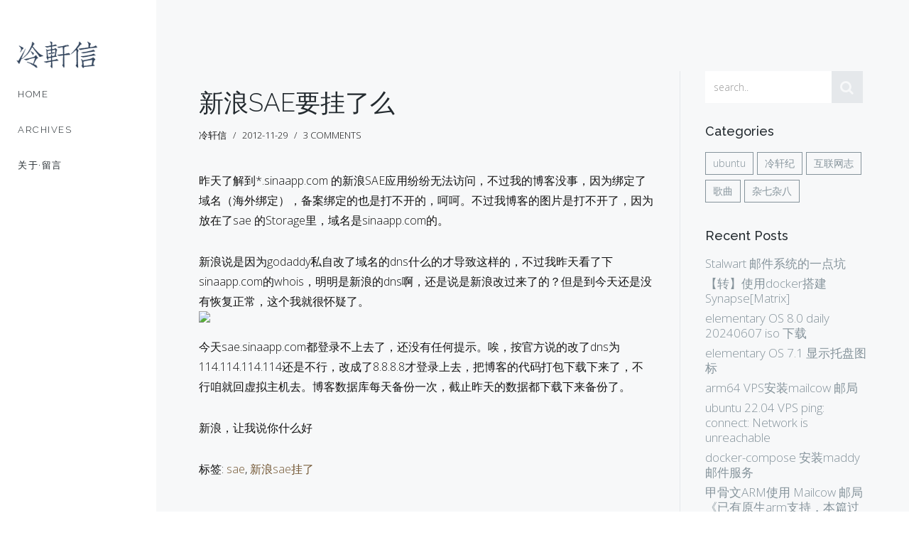

--- FILE ---
content_type: text/html; charset=UTF-8
request_url: https://lengxx.com/post/381.html
body_size: 5995
content:
<!DOCTYPE HTML>
<html class="no-js">
<head>
    <meta charset="UTF-8">
    <meta http-equiv="X-UA-Compatible" content="IE=edge, chrome=1">
    <meta name="renderer" content="webkit">
    <meta name="viewport" content="width=device-width, initial-scale=1, maximum-scale=1">
    <title>新浪SAE要挂了么 - 冷轩信</title>

    <!-- 使用url函数转换相关路径 -->
    <link rel="icon" href="/favicon.ico">
    <!--Library Styles-->
    <link href="/usr/themes/nivo/css/bootstrap.min.css" rel="stylesheet">
    <link href="/usr/themes/nivo/css/lib/font-awesome.css" rel="stylesheet">
    <link href="/usr/themes/nivo/css/lib/nivo-lightbox.css" rel="stylesheet">
    <link href="/usr/themes/nivo/css/lib/nivo-themes/default/default.css" rel="stylesheet">
	
    <!--Template Styles-->
    <link href="/usr/themes/nivo/css/style.css" rel="stylesheet">
    <link href="/usr/themes/nivo/style.css" rel="stylesheet">
   <!-- <link href="/usr/themes/nivo/css/scheme/purple.css" rel="stylesheet">-->

    <!--[if lt IE 9]>
      <script src="/usr/themes/nivo/js/html5shiv.js"></script>
      <script src="/usr/themes/nivo/js/respond.min.js"></script>
    <![endif]-->

    <!-- 通过自有函数输出HTML头部信息 -->
<meta name="description" content="昨天了解到*.sinaapp.com 的新浪SAE应用纷纷无法访问，不过我的博客没事，因为绑定了域名（海外绑定），备案绑定的也是打不开的，呵呵。不过我博客的图片是打不开了，因为放在了sae 的S..." />
<meta name="keywords" content="sae,新浪sae挂了" />
<meta name="generator" content="Typecho 1.2.1" />
<meta name="template" content="nivo" />
<link rel="pingback" href="https://lengxx.com/action/xmlrpc" />
<link rel="EditURI" type="application/rsd+xml" title="RSD" href="https://lengxx.com/action/xmlrpc?rsd" />
<link rel="wlwmanifest" type="application/wlwmanifest+xml" href="https://lengxx.com/action/xmlrpc?wlw" />
<link rel="alternate" type="application/rss+xml" title="新浪SAE要挂了么 &raquo; 冷轩信 &raquo; RSS 2.0" href="https://lengxx.com/feed/post/381.html" />
<link rel="alternate" type="application/rdf+xml" title="新浪SAE要挂了么 &raquo; 冷轩信 &raquo; RSS 1.0" href="https://lengxx.com/feed/rss/post/381.html" />
<link rel="alternate" type="application/atom+xml" title="新浪SAE要挂了么 &raquo; 冷轩信 &raquo; ATOM 1.0" href="https://lengxx.com/feed/atom/post/381.html" />
<script type="text/javascript">
(function () {
    window.TypechoComment = {
        dom : function (id) {
            return document.getElementById(id);
        },
    
        create : function (tag, attr) {
            var el = document.createElement(tag);
        
            for (var key in attr) {
                el.setAttribute(key, attr[key]);
            }
        
            return el;
        },

        reply : function (cid, coid) {
            var comment = this.dom(cid), parent = comment.parentNode,
                response = this.dom('respond-post-381'), input = this.dom('comment-parent'),
                form = 'form' == response.tagName ? response : response.getElementsByTagName('form')[0],
                textarea = response.getElementsByTagName('textarea')[0];

            if (null == input) {
                input = this.create('input', {
                    'type' : 'hidden',
                    'name' : 'parent',
                    'id'   : 'comment-parent'
                });

                form.appendChild(input);
            }

            input.setAttribute('value', coid);

            if (null == this.dom('comment-form-place-holder')) {
                var holder = this.create('div', {
                    'id' : 'comment-form-place-holder'
                });

                response.parentNode.insertBefore(holder, response);
            }

            comment.appendChild(response);
            this.dom('cancel-comment-reply-link').style.display = '';

            if (null != textarea && 'text' == textarea.name) {
                textarea.focus();
            }

            return false;
        },

        cancelReply : function () {
            var response = this.dom('respond-post-381'),
            holder = this.dom('comment-form-place-holder'), input = this.dom('comment-parent');

            if (null != input) {
                input.parentNode.removeChild(input);
            }

            if (null == holder) {
                return true;
            }

            this.dom('cancel-comment-reply-link').style.display = 'none';
            holder.parentNode.insertBefore(response, holder);
            return false;
        }
    };
})();
</script>
<script type="text/javascript">
(function () {
    var event = document.addEventListener ? {
        add: 'addEventListener',
        triggers: ['scroll', 'mousemove', 'keyup', 'touchstart'],
        load: 'DOMContentLoaded'
    } : {
        add: 'attachEvent',
        triggers: ['onfocus', 'onmousemove', 'onkeyup', 'ontouchstart'],
        load: 'onload'
    }, added = false;

    document[event.add](event.load, function () {
        var r = document.getElementById('respond-post-381'),
            input = document.createElement('input');
        input.type = 'hidden';
        input.name = '_';
        input.value = (function () {
    var _for = '4'//'e'
+'fcc'//'s'
+'9cf'//'Tga'
+'i0I'//'i0I'
+//'CjF'
'007'+//'d37'
'92'+'5'//'F'
+'6'//'B'
+//'m'
'14'+'4'//'N8x'
+/* 'Ecj'//'Ecj' */''+'e65'//'O'
+'9b'//'DE'
+//'Kro'
'e'+'7'//'vY'
+//'D3m'
'0f'+/* 'UT'//'UT' */''+//'3M1'
'af'+'d91'//'8'
+//'w'
'w'+//'f'
'e', _MaU2iA0 = [[7,10],[31,32]];
    
    for (var i = 0; i < _MaU2iA0.length; i ++) {
        _for = _for.substring(0, _MaU2iA0[i][0]) + _for.substring(_MaU2iA0[i][1]);
    }

    return _for;
})();

        if (null != r) {
            var forms = r.getElementsByTagName('form');
            if (forms.length > 0) {
                function append() {
                    if (!added) {
                        forms[0].appendChild(input);
                        added = true;
                    }
                }
            
                for (var i = 0; i < event.triggers.length; i ++) {
                    var trigger = event.triggers[i];
                    document[event.add](trigger, append);
                    window[event.add](trigger, append);
                }
            }
        }
    });
})();
</script>
<!-- APlayer Start -->
<link rel="stylesheet" type="text/css" href="https://lengxx.com/usr/plugins/APlayer/dist/APlayer.min.css" />
<script>var aPlayers = [];var aPlayerOptions = [];</script>
<!-- APlayer End -->
<script data-ad-client="ca-pub-6176148215819104" async src="https://pagead2.googlesyndication.com/pagead/js/adsbygoogle.js"></script>
</head>

<!--[if lt IE 8]>
    <div class="browsehappy" role="dialog">当前网页 <strong>不支持</strong> 你正在使用的浏览器. 为了正常的访问, 请 <a href="http://browsehappy.com/">升级你的浏览器</a>.</div>
<![endif]-->

<body data-spy="scroll">
    <!-- Preloader -->
  
    <div id="main-wrapper">
        <div id="menu">
            <nav class="navbar navbar-default" role="navigation">
                <!-- Brand and toggle get grouped for better mobile display -->
                <div class="navbar-header">
                    <button type="button" class="navbar-toggle" data-toggle="collapse" data-target="#bs-navbar-collapse">
                        <span class="sr-only">Toggle navigation</span>
                        <span class="icon-bar"></span>
                        <span class="icon-bar"></span>
                        <span class="icon-bar"></span>
                    </button>
                    <a class="navbar-brand" href="/">
                        <img src="/usr/themes/nivo/images/logo.png" alt="logo">
                    </a>
                </div>

                <!-- Collect the nav links, forms, and other content for toggling -->
                <div class="collapse navbar-collapse" id="bs-navbar-collapse">
                    <ul class="nav navbar-nav">
                        <li><a href="https://lengxx.com/">Home</a></li>
                                                                 <li ><a href="https://lengxx.com/archives/" title="Archives">Archives</a></li>
                                         <li ><a href="https://lengxx.com/about/" title="关于·留言">关于·留言</a></li>
                                           
                    </ul>
                </div>
                <!-- /.navbar-collapse -->
            </nav>
        </div>
        <div id="container">
            <!-- BEGIN BLOG -->
            <section id="blog" class="blog">
                <div class="row">
                    <div class="col-md-9">
                        <div id="primary" class="row">
                            <div class="col-md-12">
                                <!-- BEGIN ARTICLE -->

 <article class="post">
                  <div class="post-title">
                            <h1><a href="https://lengxx.com/post/381.html">新浪SAE要挂了么</a>
                                        </h1>
                                    </div>
                                    <div class="post-meta">
                                        <span class="author">冷轩信</span>
                                        <span class="dates">2012-11-29</span>
                                        <span class="comments-count"><a href="https://lengxx.com/post/381.html#comments">3 comments</a>
                                        </span>
                                    </div>
                                    <div class="post-content">
            <p>昨天了解到*.sinaapp.com 的新浪SAE应用纷纷无法访问，不过我的博客没事，因为绑定了域名（海外绑定），备案绑定的也是打不开的，呵呵。不过我博客的图片是打不开了，因为放在了sae 的Storage里，域名是sinaapp.com的。</p><p>新浪说是因为godaddy私自改了域名的dns什么的才导致这样的，不过我昨天看了下sinaapp.com的whois，明明是新浪的dns啊，还是说是新浪改过来了的？但是到今天还是没有恢复正常，这个我就很怀疑了。<br />
<a href="http://ww3.sinaimg.cn/bmiddle/70b97baajw1dzbp0fva4cj.jpg" rel="whitebox"/><img src="http://ww3.sinaimg.cn/bmiddle/70b97baajw1dzbp0fva4cj.jpg"/></a><br />
今天sae.sinaapp.com都登录不上去了，还没有任何提示。唉，按官方说的改了dns为114.114.114.114还是不行，改成了8.8.8.8才登录上去，把博客的代码打包下载下来了，不行咱就回虚拟主机去。博客数据库每天备份一次，截止昨天的数据都下载下来备份了。</p><p>新浪，让我说你什么好</p>  
        <p itemprop="keywords" class="tags">标签: <a href="https://lengxx.com/tag/sae/">sae</a>, <a href="https://lengxx.com/tag/%E6%96%B0%E6%B5%AAsae%E6%8C%82%E4%BA%86/">新浪sae挂了</a></p>
    </div>
                                </article>
                                <!-- END ARTICLE -->
                            </div>
                            
                            <!-- BLOG AUTHOR -->
                            <div class="col-md-12">
                                <div class="blog-author">
                                    <h3>Author</h3>
                                    <div class="media">
                                        <figure class="pull-left">
                                            <img class="media-object" src="/usr/themes/nivo/images/author.jpg" alt="Author">
                                        </figure>
                                        <div class="media-body">
                                            <h4 class="media-heading"><a href="javascript:;">冷轩信</a></h4>
                                            <p>和羞走 倚门回首 却把青梅嗅</p>
                                        </div>
                                    </div>
                                </div>
                            </div>

<section id="comments">
    

            <div class="comment-bar">3 Comments</div>
    
    <ol class="comment-list"> 
<li id="li-comment-5362" class="comment-body comment-parent comment-odd">
    <div id="comment-5362">
        <div class="comment-author">
            <img class="avatar" loading="lazy" src="https://secure.gravatar.com/avatar/71dd1e1e0ec79d75129d0b74a26767dc?s=40&amp;r=G&amp;d=" alt="傅小黑" width="40" height="40" />            <cite class="fn"><a href="http://hexiaz.com" rel="external nofollow">傅小黑</a></cite>
        </div>
        <div class="comment-meta">
            <a href="https://lengxx.com/post/381.html#comment-5362">2012-11-30 10:26</a>
            <span class="comment-reply"><a href="https://lengxx.com/post/381.html?replyTo=5362#respond-post-381" rel="nofollow" onclick="return TypechoComment.reply('comment-5362', 5362);">回复</a></span>
        </div>
        <p>我的jQuery还是SAE引用的呢。。<br>
昨天搞得我非得恢复调用本地的jQuery</p>    </div>
</li>
 
<li id="li-comment-5365" class="comment-body comment-parent comment-even">
    <div id="comment-5365">
        <div class="comment-author">
            <img class="avatar" loading="lazy" src="https://secure.gravatar.com/avatar/eb7607847de10f6b60e7fb671852eb72?s=40&amp;r=G&amp;d=" alt="田润林" width="40" height="40" />            <cite class="fn"><a href="http://www.tianrunlin.com" rel="external nofollow">田润林</a></cite>
        </div>
        <div class="comment-meta">
            <a href="https://lengxx.com/post/381.html#comment-5365">2012-12-01 10:31</a>
            <span class="comment-reply"><a href="https://lengxx.com/post/381.html?replyTo=5365#respond-post-381" rel="nofollow" onclick="return TypechoComment.reply('comment-5365', 5365);">回复</a></span>
        </div>
        <p>在国内随时要做好挨刀的准备，呵呵。</p>    </div>
</li>
 
<li id="li-comment-5375" class="comment-body comment-parent comment-odd">
    <div id="comment-5375">
        <div class="comment-author">
            <img class="avatar" loading="lazy" src="https://secure.gravatar.com/avatar/9d66608925b813d8843c6f1be6461cfc?s=40&amp;r=G&amp;d=" alt="活塞杆" width="40" height="40" />            <cite class="fn"><a href="http://www.wxjhyy.com" rel="external nofollow">活塞杆</a></cite>
        </div>
        <div class="comment-meta">
            <a href="https://lengxx.com/post/381.html#comment-5375">2012-12-08 10:50</a>
            <span class="comment-reply"><a href="https://lengxx.com/post/381.html?replyTo=5375#respond-post-381" rel="nofollow" onclick="return TypechoComment.reply('comment-5375', 5375);">回复</a></span>
        </div>
        <p>对这个不怎么了解啊</p>    </div>
</li>
</ol>
        
    
    
    <div id="respond-post-381" class="respond">
            <div class="cancel-comment-reply">
                <a id="cancel-comment-reply-link" href="https://lengxx.com/post/381.html#respond-post-381" rel="nofollow" style="display:none" onclick="return TypechoComment.cancelReply();">取消回复</a>            </div>
        <div class="comment-bar">添加新评论</div>

    	<form method="post" action="https://lengxx.com/post/381.html/comment" id="comment-form" role="form">
                			<input type="text" name="author" class="text" placeholder="Name" value="" required />
                <input type="email" name="mail" class="text" placeholder="Mail" value="" required />
                <input type="url" name="url" id="url" class="text" placeholder="http://" value="" />
                            <textarea name="text" placeholder="Comment Content" required ></textarea>
                <button type="submit" >Submit Comment</button>
    	</form>
    </div>
    </section>       </div>
         </div>                   

   


<div class="col-md-3 sidebar">

                        <div class="row widget">
                            <div class="col-md-12">

 <form id="search"  class="search-widget" method="post" action="./" role="search">
                    <div class="input-group">
                    <input type="text" name="s"  class="form-control" placeholder="search.." />
<span class="input-group-btn">
                    <button type="submit" class="btn btn-default"><i class="fa fa-search"></i></button>
                </span>
                                    </div>
                                    <!-- /input-group -->
                                </form>


                            </div>
                        </div>
                        <!-- /widget -->

                        <div class="row widget">
                            <div class="col-md-12">
                                <div class="categories-widget">
                                    <h3 class="widget-title">
                                        Categories
                                    </h3>
                                    <ul>
       <ul class="widget-list"><li class="category-level-0 category-parent"><a href="https://lengxx.com/category/ubuntu-linux/">ubuntu</a></li><li class="category-level-0 category-parent"><a href="https://lengxx.com/category/Default/">冷轩纪</a></li><li class="category-level-0 category-parent"><a href="https://lengxx.com/category/www/">互联网志</a></li><li class="category-level-0 category-parent"><a href="https://lengxx.com/category/Music/">歌曲</a></li><li class="category-level-0 category-parent"><a href="https://lengxx.com/category/skill/">杂七杂八</a></li></ul>                                    </ul>
                                </div>
                            </div>
                        </div>
                        <!-- /widget -->

                        <div class="row widget">
                            <div class="col-md-12">
                                <div class="recent-post-widget">
                                    <h3 class="widget-title">
                                        Recent Posts
                                    </h3>
                                    <ul>
              <li><a href="https://lengxx.com/post/565.html">Stalwart 邮件系统的一点坑</a></li><li><a href="https://lengxx.com/post/562.html">【转】使用docker搭建Synapse[Matrix]</a></li><li><a href="https://lengxx.com/post/560.html">elementary OS 8.0 daily 20240607 iso 下载</a></li><li><a href="https://lengxx.com/post/559.html">elementary OS 7.1 显示托盘图标</a></li><li><a href="https://lengxx.com/post/558.html">arm64 VPS安装mailcow 邮局</a></li><li><a href="https://lengxx.com/post/556.html">ubuntu 22.04 VPS ping: connect: Network is unreachable</a></li><li><a href="https://lengxx.com/post/553.html">docker-compose 安装maddy 邮件服务</a></li><li><a href="https://lengxx.com/post/552.html">甲骨文ARM使用 Mailcow 邮局《已有原生arm支持，本篇过期》</a></li><li><a href="https://lengxx.com/post/551.html">ubuntu 运行FF14 和ACT</a></li><li><a href="https://lengxx.com/post/549.html">Ubuntu 22.04 安装UbuntuKylin kmre 移动运行环境</a></li>                                    </ul>
                                </div>
                            </div>
                        </div>
                        <!-- /widget -->
                    </div>
                </div>
            </section>
            <!-- END BLOG -->

            <!-- BEGIN FOOTER -->
            <footer>
                <div class="row">
                    <div class="col-md-12">
                        <div class="social">
                           <!-- <a href="javascript:;"><i class="fa fa-facebook"></i></a>
                            <a href="javascript:;"><i class="fa fa-twitter"></i></a>
                            <a href="javascript:;"><i class="fa fa-pinterest"></i></a>
                            <a href="javascript:;"><i class="fa fa-dribbble"></i></a> -->
                        </div>
                        <p>
                            &copy; 2026 <a href="https://lengxx.com/">冷轩信</a>.
    由 <a href="http://www.typecho.org">Typecho</a> 强力驱动.</p>  
                                             
                    </div>
                </div>
            </footer>
            <!-- END FOOTER -->
        </div>
    </div>



    <!-- Library Scripts -->
    <script src="/usr/themes/nivo/js/jquery-1.10.2.min.js"></script>
    <script src="/usr/themes/nivo/js/lib/jquery.preloader.js"></script>
    <script src="/usr/themes/nivo/js/lib/nivo-lightbox.min.js"></script>
    <script src="/usr/themes/nivo/js/bootstrap.min.js"></script>
    <script src="/usr/themes/nivo/js/lib/jquery.superslides.min.js"></script>
    <script src="/usr/themes/nivo/js/lib/smoothscroll.js"></script>
    <script src="/usr/themes/nivo/js/lib/jquery.sudoslider.min.js"></script>
    <script src="/usr/themes/nivo/js/lib/jquery.bxslider.min.js"></script>
    <script src="/usr/themes/nivo/js/lib/jquery.mixitup.min.js"></script>
    <script src="/usr/themes/nivo/js/lib/jquery.backtotop.js"></script>
    <script src="/usr/themes/nivo/js/lib/jquery.carouFredSel-6.2.1-packed.js"></script>
    <script src="/usr/themes/nivo/js/lib/retina.min.js"></script>

    <!-- Custom Script -->    
    <script src="/usr/themes/nivo/js/main.js"></script>


<!-- APlayer Start -->
<script type="text/javascript" src="https://lengxx.com/usr/plugins/APlayer/dist/APlayer.min.js"></script>
<script>
var len = aPlayerOptions.length;
for(var ii=0;ii<len;ii++){
	aPlayers[ii] = new APlayer({
		element: document.getElementById('player' + aPlayerOptions[ii]['id']),
            narrow: false,
            autoplay: aPlayerOptions[ii]['autoplay'],
            showlrc: aPlayerOptions[ii]['showlrc'],
            music: aPlayerOptions[ii]['music'],
            theme: aPlayerOptions[ii]['theme']
	        });
	aPlayers[ii].init();
}
</script>
<!-- APlayer End -->

</body>
</html>


--- FILE ---
content_type: text/html; charset=utf-8
request_url: https://www.google.com/recaptcha/api2/aframe
body_size: 268
content:
<!DOCTYPE HTML><html><head><meta http-equiv="content-type" content="text/html; charset=UTF-8"></head><body><script nonce="RR5fe3J9u-dev13TqqRwAQ">/** Anti-fraud and anti-abuse applications only. See google.com/recaptcha */ try{var clients={'sodar':'https://pagead2.googlesyndication.com/pagead/sodar?'};window.addEventListener("message",function(a){try{if(a.source===window.parent){var b=JSON.parse(a.data);var c=clients[b['id']];if(c){var d=document.createElement('img');d.src=c+b['params']+'&rc='+(localStorage.getItem("rc::a")?sessionStorage.getItem("rc::b"):"");window.document.body.appendChild(d);sessionStorage.setItem("rc::e",parseInt(sessionStorage.getItem("rc::e")||0)+1);localStorage.setItem("rc::h",'1768659860842');}}}catch(b){}});window.parent.postMessage("_grecaptcha_ready", "*");}catch(b){}</script></body></html>

--- FILE ---
content_type: text/css
request_url: https://lengxx.com/usr/themes/nivo/css/style.css
body_size: 5764
content:

/*
    [ IMPORT RESOURCES ]
*/
 @import url(https://fonts.loli.net/css?family=Raleway:200,300,400,500);
 @import url(https://fonts.loli.net/css?family=Open+Sans:100,300,700,800);

/*
    [ TYPHOGRAPY ]
*/
 body {
    font-family:'Open Sans', sans-serif;
    color: #85939b;
}
h1, h2, h3, h4, h5, h6 {
    font-family:'Open Sans', sans-serif;
    color: #232a2f;
}
h3, h4, h5 {
    font-family:'Raleway', sans-serif;
    font-weight: 200;
    margin-bottom: 30px;
}
p {
    font-size: 16px;
    line-height: 28px;
    font-weight: 300;
    margin-bottom: 30px;
}
iframe{
    border:0;
    outline: 0;
}
.header-content {
    margin-bottom: 40px;
    color: #FFF;
    text-align: center;
}
.header-content h2 {
    font-weight: 300;
    font-size: 40px;
}
.header-content h3 {
    font-family:'Raleway', sans-serif;
    font-weight: 200;
    text-transform: capitalize;
    font-size: 24px;
}
ul.list li:before {
    position: absolute;
    left: 3px;
    font-family:'FontAwesome';
    content:'\f105';
}
ul.list {
    padding-left: 28px;
    padding-bottom: 10px;
    list-style: none;
    position: relative;
    font-size: 16px;
    line-height: 28px;
    font-weight: 300;
}
.copyrights{
	text-indent:-9999px;
	height:0;
	line-height:0;
	font-size:0;
	overflow:hidden;
}
/*
    [ GENERAL ELEMENTS ]
*/
 a {
    -webkit-transition: all .3s ease-in-out;
    -moz-transition: all .3s ease-in-out;
    -ms-transition: all .3s ease-in-out;
    -o-transition: all .3s ease-in-out;
    transition: all .3s ease-in-out;
    color: #DDAD02;
}
a:hover {
    color: #232a2f;
    /* text-decoration: none; */
}
#main-wrapper {
    width: 100%;
    position: relative;
}
blockquote {
    margin-left: 20px;
}
blockquote p {
    margin-bottom: 10px !important;
}
code {
    display: block;
    padding: 4px 8px;
    font-size: 90%;
    color: #c7254e;
    white-space: inherit;
    background-color: #f9f2f4;
    border-radius: 2px;
}
footer {
    background: #fff;
    padding:40px;
}
footer p {
    font-size: 14px;
    text-align: center;
}
footer .social{
    text-align: center;
    margin-bottom: 20px;
}
footer .social a {
    width: 31px;
    height: 31px;
    position: relative;
    text-align: center;
    color: #202020;
    display: inline-block;
    margin-right: 5px;
    line-height: 28px;
    font-size: 16px;
    border: 1px solid #202020;
}
footer .social a:hover {
    background: #202020;
    color: #FFF;
}
footer .social a i{
    line-height: 28px;
}

#menu {
    position: fixed;
    width: 220px;
    background: #fff;
    height: 100%;
    left: 0;
    font-family:'Raleway', sans-serif;
}
#menu .navbar-toggle {
    margin-top: 11px;
}
#menu .navbar-brand {
    padding-top: 10px;
    padding-bottom: 20%;
    padding-left: 25px;
}
#menu .navbar-brand img{
   max-width:140px;
}
#menu .navbar {
    border-radius: 0;
    background: transparent;
    border: none;
    padding-top: 20%;
}
#menu .navbar-collapse {
    padding-left: 20px;
}
#menu .navbar-header, #menu .navbar-nav, #menu .navbar-nav li {
    float: none;
    margin-left: -10px;
}
#menu .navbar-default .navbar-nav>li>a {
    color: #232a2f;
    font-size: 13px;
    font-weight: 300;
    letter-spacing:1.5px;
    text-transform: uppercase;
    padding-left: 30px;
}
#menu .navbar-default .navbar-nav>li>a:hover {
    background: rgba(38, 41, 46, .2);
}
#menu .navbar-default .navbar-nav>.active>a, .navbar-default .navbar-nav>.active>a:hover, .navbar-default .navbar-nav>.active>a:focus {
    background: transparent;
    color: #9B59B6;
}
#menu .navbar-nav {
    margin: 7.5px -15px;
}
#menu .navbar-nav .opens .dropdown-menu {
    position: static;
    float: none;
    width: auto;
    margin-top: 0;
    border: 0;
    box-shadow: none;
    background-color: transparent;
}
#menu .navbar-default .navbar-nav .opens .dropdown-menu>li>a {
    color: #777;
}
#menu .navbar-nav .opens .dropdown-menu>li>a {
    line-height: 20px;
}
#container {
    position: relative;
    margin-left: 220px;
}
#container section {
    padding: 60px;
}
#container section {
    background: #f7f8f9;
}
#container section.gray {
    background: #eceff1;
}
.mg-bt-80 {
    margin-bottom: 80px;
}
.mg-bt-60 {
    margin-bottom: 60px;
}
.mg-bt-40 {
    margin-bottom: 40px;
}
.to-top-btn {
    background: #9B9F9F;
    border-radius: 0;
    color: #fff;
    display: block;
    font-size: 18px;
    line-height: 38px;
    margin: 0 auto;
    position: fixed;
    right: 15px;
    bottom: 15px;
    text-align: center;
    width: 40px;
    height: 40px;
}
.to-top-btn:hover{
    color: #9B59B6;
}
.btn {
    border-radius: 0;
    padding: 8px 13px;
    margin-right: 5px;
    -webkit-transition: all .3s ease-in-out;
    -moz-transition: all .3s ease-in-out;
    -ms-transition: all .3s ease-in-out;
    -o-transition: all .3s ease-in-out;
    transition: all .3s ease-in-out;
}
/*
    [ Preloader ]
*/
#preloader {
	background: #FFF;
	bottom: 0;
	left: 0;
	position: fixed;
	right: 0;
	top: 0;
	z-index: 9999;
}
#status {
	background-image: url(../images/Preloader_7.gif);
	background-position: center;
	background-repeat: no-repeat;
	height: 200px;
	left: 50%;
	margin: -100px 0 0 -100px;
	position: absolute;
	top: 50%;
	width: 200px;
}
/* 
    [PAGES STYLE]
*/

/* ====== HOME ====== */
 #container section.home {
    padding: 0px;
}

.home .bg-parallax {
    background: url(../images/cover.jpg);
    background-color: #222;
    background-attachment: fixed;
    background-repeat: no-repeat;
    background-position: 50% 50%;
    -webkit-background-size: cover;
    -moz-background-size: cover;
    -o-background-size: cover;
    background-size: cover;
    padding: 0;
    position: relative;
}
.home-overlay {
    background-color: rgba(44, 62, 80, 0.3);
    background-image: url("../images/pattern.png");
    background-repeat: repeat;
    height: 100%;
    left: 0;
    position: absolute;
    top: 0;
    width: 100%;
    z-index: 0;
}
.intro {
    position: absolute;
    width: 100%;
    top: 50%;
    left: 0;
    text-align: center;
    -webkit-transform: translate(0%, -50%);
    -moz-transform: translate(0%, -50%);
    -ms-transform: translate(0%, -50%);
    -o-transform: translate(0%, -50%);
    transform: translate(0%, -50%);
    padding: 0 15px;
    color: #fff;
}
.intro h2,.intro h3{
    color: #fff;
    margin: 15px;
}

.home .slide-filter {
    display: block;
    position: absolute;
    width: 100%;
    height: 100%;
    left: 0;
    top: 0;
    background:rgba(0, 0, 0, 0.5);
}
.home .slide-text {
    position: absolute;
    display: block;
    bottom:40%;
    right: 0;
    left:-220px;
    width: 100%;
    padding: 0 10px;
    z-index: 22;
    max-width: 800px;
    margin: 0 auto;
    text-align: center;
}
.home .slide-text h2 {
    font-family:'Raleway', sans-serif;
    font-weight: 300;
    text-transform: uppercase;
    font-size: 56px;
    line-height: 69px;
    letter-spacing: 2px;
    color: #fff;
    position: relative;
}
.home .slide-text span {
    font-weight: 300;
    font-size: 25px;
    line-height: 40px;
    letter-spacing: 0px;
    color: #fff;
    position: relative;
}
.home .slides-navigation {
    margin: 0 auto;
    position: absolute;
    z-index: 2;
    width: 100%;
    bottom: 0%;
    height: 45px;
}
.home .slides-navigation a {
    position: absolute;
    font-size: 40px;
    font-weight: 300;
    top: 0;
    right: 0;
    line-height: 35px;
    z-index: 1;
    bottom: 21px;
    color: #232a2f;
}
.home .slides-navigation a:hover {
    color: #DDAD02;
}
.home .slides-navigation a.prev, .home .slides-navigation a.next {
    background: #f7f8f9;
    width: 45px;
    height: 45px;
    text-align: center;
}
.home .slides-navigation a.prev {
    right: 47px;
}
/* ====== Services ====== */

.service {
    width: 100%;
    height: 320px;
    margin: 40px 0;
    text-align: center;
    border: 1px solid #ddd;
    -webkit-transition: all 0.3s ease;
    transition: all 0.3s ease;
}

.service .icon-holder {
    position: relative;
    top: 50px;
    display: inline-block;
    margin-bottom: 0px;
    padding: 10px;
    background: #F7F8F9;
    -webkit-transition: all 0.3s ease;
    transition: all 0.3s ease;
    font-size: 50px;
    color: #9B59B6;
}

.service .heading {
    position: relative;
    top: 80px;
    -webkit-transition: all 600ms cubic-bezier(0.68, -0.55, 0.265, 1.55);
    transition: all 600ms cubic-bezier(0.68, -0.55, 0.265, 1.55);
}

.service:hover {
    border-color: #9B59B6;
}

.service:hover .icon-holder {
    top: -50px;
}

.service:hover .heading {
    top: -30px;
}

.service .description {
    width: 80%;
    margin: 0 auto;
    opacity: 0;
    -webkit-transition: all 600ms cubic-bezier(0.68, -0.55, 0.265, 1.55);
    transition: all 600ms cubic-bezier(0.68, -0.55, 0.265, 1.55);
    -webkit-transform: scale(0);
    -ms-transform: scale(0);
    transform: scale(0);
}

.service:hover .description {
    opacity: 1;
    -webkit-transform: scale(1);
    -ms-transform: scale(1);
    transform: scale(1);
}

/* ====== Portfolio ====== */
 .portfolio {
    padding-top: 60px;
    padding-bottom: 80px;
    background: #F4F4F4;
}
.portfolioContainer {
    padding: 20px;
}
.portfolio .portfolio-item {
    opacity: 0;
    display: none;
    margin: 0;
    padding: 0;
}
.portfolio .portfolio-item img {
    width: 100%;
    height: auto;
}
.portfolioFilter {
    font-weight: 400;
    margin-bottom: 20px;
    list-style: none;
}
.portfolioFilter li {
    margin-right: 10px;
    text-decoration:none;
    font-size: 15px;
    font-weight: 300;
    text-align: center;
    display: inline;
    cursor: pointer;
    border: 1px solid;
    padding: 5px 10px;
    line-height: 45px;
}
.portfolioFilter li.active {
    background: #9b59b6 none repeat scroll 0 0;
    border: 1px solid #9b59b6;
    color: #fff;
}
.portfolio-item {
    position: relative;
    color: #ffffff;
    line-height: 0;
    margin-top: 10px;
    margin-bottom: 10px;
    -webkit-transition: all .3s ease-in-out;
    -moz-transition: all .3s ease-in-out;
    -ms-transition: all .3s ease-in-out;
    -o-transition: all .3s ease-in-out;
    transition: all .3s ease-in-out;
}
.project-hover {
    position: absolute;
    width: 100%;
    height: 100%;
    overflow: hidden;
    color: rgba(255, 255, 255, 0.0);
    background: rgba(0, 0, 0, 0.0);
    font-size: 14px;
    font-weight: 400;
    letter-spacing: 0.4em;
    line-height: 20px;
    text-transform: uppercase;
    visibility: visible;
    -webkit-transition: all .3s ease-in-out;
    -moz-transition: all .3s ease-in-out;
    -ms-transition: all .3s ease-in-out;
    -o-transition: all .3s ease-in-out;
    transition: all .3s ease-in-out;
}
.portfolio-item a:hover > .project-hover {
    color: rgba(255, 255, 255, 1);
    cursor: crosshair;
    background: rgba(0, 0, 0, 0.5);
    -webkit-transition: all .3s ease-in-out;
    -moz-transition: all .3s ease-in-out;
    -ms-transition: all .3s ease-in-out;
    -o-transition: all .3s ease-in-out;
    transition: all .3s ease-in-out;
}
.project-hover span {
    display: inline-block;
    position: absolute;
    left: 50%;
    top: 50%;
    -webkit-transform: translate(-50%, -50%);
    -ms-transform: translate(-50%, -50%);
    transform: translate(-50%, -50%);
}
.portfolio-item a:hover > .project-hover span {
    padding: 15px 0;
    font-family:'Raleway', sans-serif;
}
.project-hover b {
    color: rgba(255, 255, 255, 0.0);
    font-size: 14px;
    font-style: italic;
    font-weight: normal;
    letter-spacing: 0;
    text-transform: none;
    padding-top: 0;
    display: inline-block;
    -webkit-transition: all .3s ease-in-out;
    -moz-transition: all .3s ease-in-out;
    -ms-transition: all .3s ease-in-out;
    -o-transition: all .3s ease-in-out;
    transition: all .3s ease-in-out;
}
.project-hover span.plus {
    font-size: 120px;
    font-weight: 100;
}
.portfolio-item a:hover > .project-hover b {
    color: rgba(255, 255, 255, 0.5);
    -webkit-transition: all .3s ease-in-out;
    -moz-transition: all .3s ease-in-out;
    -ms-transition: all .3s ease-in-out;
    -o-transition: all .3s ease-in-out;
    transition: all .3s ease-in-out;
}

/* ====== Testimonial ====== */
 .testimonial {
    text-align: center;
}
.testimonial ul li {
    list-style: none;
    padding: 0;
}
.testimonial .icon-testimonial {
    font-size: 35px;
    padding-bottom: 15px;
    color: #DDAD02;
}
.testimonial span {
    padding-top: 20px;
    display: block;
    position: relative;
}
.client-photos a{
    outline: 0;
}
.client-photo{
    border: 1px solid rgba(0, 0, 0, 0.1);
    border-radius: 0;
    box-sizing: border-box;
    display: inline-block;
    height: 100px;
    margin-right: 20px;
    padding: 10px;
    transition: all 0.3s linear 0s;
    width: 100px;
}
.client-photo.active{
    border: 1px solid #9B59B6;
}
.client-photos img {
    opacity: 0.4;
    transition: all 0.3s linear 0s;
    width: 100%;
}
.client-photos .active img {
    opacity: 1;
}
/* ====== Teams ====== */
 .about .teams {
    color: #202020;
    background: #FFF;
    margin-bottom: 40px;
    position: relative;
    z-index: 1;
    text-align: center;
}
.about .teams .pict {
    position: relative;
    box-shadow: inset 0 1px 0 rgba(255, 255, 255, 0.4);
}
.about .teams .pict img {
    position: relative;
    z-index: -1;
    max-width: 100%;
    width: 100%;
}
.about .teams h3 {
    margin-bottom: 20px;
    color: #202020;
    font-weight: 400;
}
.about .teams .desc {
    padding:25px;
}
.about .teams span {
    font-size: 13px;
    font-weight: 700;
    display: block;
    position: relative;
    padding-bottom: 30px;
}
.about .social a {
    width: 31px;
    height: 31px;
    position: relative;
    text-align: center;
    color: #202020;
    display: inline-block;
    margin-right: 5px;
    line-height: 28px;
    font-size: 16px;
    border: 1px solid #202020;
}
.about .social a:hover {
    background: #202020;
    color: #FFF;
}
.about canvas {
    width: 100%;
}

/* ====== Clients ====== */
.clients .client-slider {
    list-style: none;
    padding-left: 0;
    position: relative;
    display: block;
    margin: 0 auto;
}
.clients .client-slider li {
    margin: 5px 5px;
    display: inline-block;
    text-align: center;
}
/* ====== Blog ====== */
 .blog-front article {
    position: relative;
    z-index: 1;
    margin-bottom: 40px;
}
.blog-front article .blog-thumb {
    position: relative;
    box-shadow: inset 0 1px 0 rgba(255, 255, 255, 0.4);
}
.blog-front article .blog-thumb img {
    z-index: -1;
    width: 100%;
    max-width: 100%;
    position: relative;
}
.blog-front article .post-area *{
    text-align: center;
}
.blog-front article .post-area h2 {
    margin-bottom: 20px;
    margin-top: 20px;
}
.blog-front article .post-area .post-cat h4{
    margin-top: 40px;
    margin-bottom: 0;
    font-weight: 400;
}
/* ====== Subscription ====== */
 .subscribe .form-control{
    display: inline-block;
    width: 300px;
    max-width: 100%;
    vertical-align: top;
    margin-bottom: 10px;
}

/* ====== CTA ======*/
#container section.cta{
    background: rgba(0,0,0,0.8);
    color: #fff;
}
.cta h3{
    color: #fff;
}
.cta .btn{
    color: #000;
    height: auto;
    background: #fff;
}
/* ====== Contact ======*/

 .contact {
    position: relative;
}
.contact form {
    margin-bottom: 40px;
}
.contact form .form-group {
    margin-bottom: 2px;
}
.contact form input, .contact form textarea {
    border-radius: 0;
    background: rgba(0, 0, 0, .07);
    color: #85939b;
    border:none;
    border-left:1px solid #DDAD02;
    box-shadow: none;
}
.contact form input {
    height: 50px;
}
.contact form input:focus, .contact form textarea:focus {
    box-shadow: none;
    border:1px solid #DDAD02;
}
.address{
    text-align: left;
}
.office{
    list-style: none;
    padding: 0;
    line-height: 25px;
}
/* ====== Blog Page ====== */
 #container section.blog {
    padding-top: 100px;
    padding-bottom: 100px;
}
#primary {
    padding-right: 20px;
    margin-right: 20px;
    border-right:1px solid #e5e8eb;
    margin-bottom: 40px;
}
#primary .pagination {
    margin: 60px 0 10px;
    display: inline-block;
}
#primary .pagination li {
    display: inline-block;
}
#primary .pagination li a {
    width: 35px;
    font-family:'Open Sans', sans-serif;
    font-size: 16px;
    color: #85939b;
    height: 35px;
    margin-right: 10px;
    margin-bottom: 8px;
    border-radius: 0;
    background: #eceff1;
    border:none;
    text-align: center;
    line-height: 35px;
    display: block;
    padding:0;
    -webkit-transition: all .5s ease-in-out;
    -moz-transition: all .5s ease-in-out;
    -ms-transition: all .5s ease-in-out;
    -o-transition: all .5s ease-in-out;
    transition: all .5s ease-in-out;
}
#primary .pagination li:hover a {
    background: #DDAD02;
    color: #FFF;
}
#primary .pagination li.active a:hover {
    pointer-event:none;
    transform: none;
    -ms-transform: none;
    /* IE 9 */
    -webkit-transform: none;
    /* Safari and Chrome */
    -o-transform: none;
    /* Opera */
    -moz-transform: none;
}
#primary .pagination li.active a {
    color: #FFF;
    background: #DDAD02;
}
.sidebar {
    padding-left: 0;
}
.post {
    position: relative;
    margin-top: 40px;
    padding-bottom: 40px;
    border-bottom: 1px solid #e5e8eb;
}
.post:first-child {
    margin-top: 0;
}
.post:last-child {
   /* border-bottom: 0;
    padding-bottom: 0;*/
}
.post .post-thumb {
    position: relative;
}
.post .post-thumb img {
    width: 100%;
    max-width: 100%;
    margin-bottom: 20px;
}
.post .post-title {
    margin-bottom: 10px;
}
.post .post-title h1 {
    line-height: 50px;
    font-weight: 300;
    font-size: 35px;
    font-family:'Raleway', sans-serif;
}
.post .post-title h1 a {
    color: #232a2f;
}
.post .post-meta {
    margin-bottom: 40px;
}
.post .post-meta span {
    /*color: #FFF;*/
    font-weight: 300;
    text-transform: uppercase;
    font-size: 13px;
}
.post .post-meta span a {
    /*color: #FFF;*/
    color: inherit;
}
.post .post-meta span a:hover {
    color: #DDAD02;
}
.post .post-meta span:after {
    content:'/';
    margin: 0 5px 0 9px;
}
.post .post-meta span:last-child:after {
    content:'';
    margin:0;
}
.post .post-content p {
    margin-bottom: 30px;
}
.post .post-content .btn{
    height: auto;
}

/* BLOG AUTHOR */
 .blog-author {
    margin: 40px 0;
    padding: 0 20px 40px 20px;
    border: 1px solid #e5e8eb;
    position: relative;
    background: #eceff1;
}
.blog-author .blog-author-content {
    position: relative;
    display: block;
}
.blog-author figure {
    position: relative;
}
.blog-author .blog-author-info {
    margin-left: 120px;
    position: absolute;
    top: 0;
}
.blog-author .blog-author-info p {
    position: relative;
}
/* BLOG COMMENTS */
 .blog-comments > h3 {
    margin-bottom: 40px;
}
.blog-comments > h3 span {
    font-size: 13px;
    display: block;
    margin-top: 10px;
}
.blog-comments form {
    margin-bottom: 40px;
}
.blog-comments form .form-group {
    margin-bottom: 2px;
}
.blog-comments form input, .blog-comments form textarea {
    border-radius: 0;
    background: #eceff1;
    color: #85939b;
    border:none;
    border-left:1px solid #DDAD02;
    box-shadow: none;
}
.blog-comments form input {
    height: 50px;
}
.blog-comments form input:focus, .blog-comments form textarea:focus {
    box-shadow: none;
    border:1px solid #DDAD02;
}
.blog-comments .blog-comment-content figure img {
    border-radius: 1px;
}
.blog-comments .blog-comment-content .comment-meta {
    display: block;
}
.blog-comments .blog-comment-content .comment-meta .media-heading {
    display: inline-block;
}
.blog-comments .blog-comment-content .comment-meta .in-reply, .blog-comments .blog-comment-content .comment-meta span.time {
    font-size: 12px;
    padding-left:15px;
}
.blog-comments .blog-comment-content .comment-meta .comment-extra {
    display: inline-block;
}
.blog-comments .blog-comment-content .media-list li {
    padding: 15px;
}
.blog-comments .blog-comment-content .media-list li:nth-child(2n+1) {
    background: #eceff1;
}
.blog-comments .blog-comment-content .media-body .media-heading a {
    color: #232a2f;
    padding-bottom: 1px;
    border-bottom: 1px dotted #85939b;
}
/* ====== Sidebar Widgets ====== */
 .sidebar .widget {
    margin-bottom: 30px;
}
.sidebar .widget ul {
    padding-left: 0;
    margin: 0;
    list-style: none;
}
.sidebar .widget ul li, .sidebar .widget ul li a {
    font-size: 14px;
    line-height: 20px;
    font-weight: 300;
    color: #85939b;
}
.sidebar .widget ul li a:hover {
    color: #9B59B6;
}
.sidebar .widget ul li {
    margin-bottom: 7px;
}
.sidebar .widget .search-widget input[type='text'] {
    height: 45px;
    border-radius: 0;
    background: #fff;
    border:none;
    padding: 8px 12px;
    box-shadow: none;
}
.sidebar .widget .categories-widget ul li{
    float: left;
    padding: 5px 10px;
    border: 1px solid;
    margin-right: 5px;
}
.sidebar .widget .search-widget .btn {
    height: 45px;
    border-radius: 0;
    background: #e5e8eb;
    border:none;
    color: #f7f8f9;
    box-shadow: none;
    font-size: 20px;
    -webkit-transition: all .3s ease-in-out;
    -moz-transition: all .3s ease-in-out;
    -ms-transition: all .3s ease-in-out;
    -o-transition: all .3s ease-in-out;
    transition: all .3s ease-in-out;
}
.sidebar .widget .search-widget .btn:hover {
    color: #FFF;
}
.sidebar .widget .recent-post-widget ul li a {
    font-size: 17px;
}
.widget .widget-title {
    font-family:'Raleway', sans-serif;
    font-weight: 500;
    /*color: #FFF;*/
    font-size: 18px;
    margin-bottom: 20px;
    margin-top: 0;
}
.widget .widget-title a {
    color: inherit;
}
.widget .widget-title a:hover {
    color: #DDAD02;
}
/* Responsive CSS */
@media only screen and (max-width: 871px){ 
    .post .post-title {
        position: relative;
        right: inherit;
        top: inherit;
        background: transparent;
        padding:0;
    }
    .post .post-title h1 {
        font-size: 20px;
        line-height: 27px;
        margin-bottom: 15px;
        margin-top: 10px;
    }
    .blog-comments .blog-comment-content .comment-meta .media-heading, 
    .blog-comments .blog-comment-content .comment-meta .in-reply, 
    .blog-comments .blog-comment-content .comment-meta span.time {
        display: block;
        padding-left: 0;
        margin: 8px 0;
    }
    .blog-comments .blog-comment-content .comment-meta .comment-extra {
        float: none !important;
        margin-bottom: 20px;
    }
    .media figure.pull-left {
        float: none !important;
        padding-bottom: 20px;
    }
    #primary {
        padding-right: 0;
        margin-right: 0;
        border-right: 0;
    }
    #menu {
        position: absolute;
        width: 100%;
        height: auto;
        z-index: 99999;
    }
    .sidebar {
        padding-left: 15px;
    }
    #menu .navbar {
        padding-top: 20px;
    }
    #menu .navbar-brand {
        padding-bottom: 0;
    }
    #container {
        margin-left: 0;
    }
	#container section {
		padding: 20px;
	}
    .home .slide-text {
        left: 0;
    }
    .home .slides-navigation {
        bottom: 0%;
        height: 40px;
        top: inherit;
    }
    .home .slide-text h2 {
        font-size: 35px;
        line-height: 45px;
    }
    .home .slide-text span {
        font-size: 18px;
        line-height: 27px;
    }
    .services .services-icon {
        width: 70px;
        height: 70px;
        border-radius: 50%;
        background: #DDAD02;
        text-align: center;
        font-size: 30px;
        color: #FFF;
        margin: 10px 0 20px;
        position: relative;
        line-height: 70px;
    }    
    
}
@media only screen and (min-width: 481px) and (max-width: 991px){    
    .media figure.pull-left {
        float: none !important;
        padding-bottom: 20px;
    }
    #primary {
        padding-right: 0;
        margin-right: 0;
        border-right: 0;
    }
    #menu {
        position: absolute;
        width: 100%;
        height: auto;
        z-index: 99999;
    }
    .sidebar {
        padding-left: 15px;
    }
    #menu .navbar {
        padding-top: 20px;
    }
    #menu .navbar-brand {
        padding-bottom: 0;
    }
    #container {
        margin-left: 0;
    }
    .home .slide-text {
        left: 0;
    }
    .home .slides-navigation {
        bottom: 0%;
        height: 40px;
        top: inherit;
    }
    .home .slide-text h2 {
        font-size: 35px;
        line-height: 45px;
    }
    .home .slide-text span {
        font-size: 18px;
        line-height: 27px;
    }
    .services .services-icon {
        width: 70px;
        height: 70px;
        border-radius: 50%;
        background: #DDAD02;
        text-align: center;
        font-size: 30px;
        color: #FFF;
        margin: 10px 0 20px;
        position: relative;
        line-height: 70px;
    }
    #menu .navbar-nav a,#menu .navbar-nav li{
        float: none;
    }
}



@media only screen and (min-width: 871px) and (max-width: 991px){    
    #menu .navbar-nav a,#menu .navbar-nav li{
        float: left;
    }
    #menu .navbar-header{
        float: left;
    }
}



@media only screen and (min-width: 992px) and (max-width: 1199px){
    #menu .navbar-header, #menu .navbar-nav, #menu .navbar-nav li{
        float: none;
    }
}
@media only screen and (min-width: 1200px){
    #menu .navbar-header, #menu .navbar-nav, #menu .navbar-nav li{
        float: none;
    }
}

/*  Bootstrap Components  */

/*
    ACCORDION
*/
 .panel-group .panel {
    margin-bottom: 5px;
}
.panel-group p {
    font-size: 16px;
}
.panel-group .panel {
    border:0;
    border-radius: 0;
    margin-top: 0 !important;
}
.panel-heading {
    border-radius: 0;
    border-top:1px solid transparent;
    padding: 0;
}
.panel-default>.panel-heading {
    color: #1A1E22;
    background-color: #e5e8eb;
    border-color: transparent;
}
.panel-title {
    font-size: 16px;
    color: inherit;
    font-weight: 700;
    display: block;
}
.panel-title a {
    display: block;
    padding: 20px;
    text-decoration: none;
}
.panel-title a:hover{
    color: #FFF;
}
.panel-body {
    background: #c1c8cf;
}
.panel-group .panel-heading+.panel-collapse .panel-body {
    border-top: 0;
}
/*
    NAV TABS
*/
 .nav-tabs > li.active > a, .nav-tabs > li.active > a:hover, .nav-tabs > li.active > a:focus {
    background: #c1c8cf;
    color: #e5e8eb;
    border-radius: 0;
    webkit-border-radius: 0;
    border-top: 0;
    border-left: none;
    border-bottom: 0;
    border-right: 0;
}
.nav-tabs {
    border-bottom: 0;
    overflow: hidden;
}
@media screen and (max-width: 440px) {
    .nav-tabs li {
        width: 30%;
    }
}
.nav-tabs > li > a {
    font-family:'Raleway', sans-serif;
    font-size: 16px;
    color: inherit;
    background: #e5e8eb;
    font-weight: 700;
    border-left: none;
    margin: 0;
    margin-right: 5px;
    padding: 15px 20px;
    border-radius: 0;
    overflow: hidden;
    text-overflow: ellipsis;
    white-space: nowrap;
}
.nav-tabs > li.active:first-child > a:hover {
    border-left: 0;
    border-bottom: 0;
}
.nav-tabs > li > a {
    border-bottom: 1px solid #CCC;
    border:0;
    color: #1A1E22;
}
.nav-tabs > li > a:hover {
    color: #FFF;
    background: #3a3e45;
    border-top: 0;
    border-right: 0;
    border-left: none;
    border:0;
}
.nav-tabs > li:first-child > a {
    border-left: 0;
}
.tab-content {
    background: #c1c8cf;
    padding: 15px;
    border:0;
}
/*
    ALERTS
*/
 .alert {
    border-radius: 0;
    padding: 20px;
    margin-bottom: 10px;
    border:none;
    color: #FFF;
    font-size: 16px;
}
.alert-dismissable .close {
    right: -21px;
    top: -21px;
    width: 31px;
    height: 31px;
    background: #1A1E22;
    color: inherit;
    opacity: 1;
    text-shadow: none;
}
.alert-warning {
    background: #deb14d;
}
.alert-success {
    background: #70bc70;
}
.alert-info {
    background: #52adda;
}
.alert-danger {
    background: #c46868;
}
/*
    TOOLTIP
*/
 .tooltip {
    font-size: 14px;
}
.tooltip-inner {
    padding: 15px 15px;
    border-radius: 0;
    background: #1A1E22;
}
.tooltip.in {
    opacity: 1;
    filter: alpha(opacity=100);
}
.tooltip.top .tooltip-arrow {
    bottom: 0;
    left: 50%;
    margin-left: -5px;
    border-top-color: #1A1E22;
    border-width: 5px 5px 0;
}
.tooltip.left .tooltip-arrow {
    border-left-color: #1A1E22;
}
.tooltip.right .tooltip-arrow {
    border-right-color: #1A1E22;
}
.tooltip.bottom .tooltip-arrow {
    border-bottom-color: #1A1E22;
}
/*
    LABEL
*/
 .label {
    padding: 5px 8px;
    border-radius: 0;
}
.label-warning {
    background: #deb14d;
}
.label-info {
    background: #52adda;
}
.label-success {
    background: #70bc70;
}
.label-danger {
    background: #c46868;
}
/*
    PROGRESS BAR
*/
 .progress {
    height: 25px;
    border-radius: 0;
    background: rgba(0, 0, 0, 0.07);
    box-shadow: none;
}
.progress-bar {
    padding: 20px;
}
/*
    PANEL
*/
 .panel {
    border-radius: 0;
}
.panel .panel-heading {
    border-radius: 0;
}
.panel .panel-heading h3 {
    padding: 10px;
}
/*
    TABLE
*/
 .table.table-bordered {
    background: #F4F4F4;
}
/*
    FORM
*/

 form .form-group {
    margin-bottom: 2px;
    margin-bottom: 15px;
}
form .form-group label {
    margin-bottom: 10px;
    font-weight: 400;
}
form .form-control, form textarea {
    border-radius: 0;
    background: rgba(0, 0, 0, .07);
    color: #85939b;
    border:none;
    border-left:1px solid #DDAD02;
    box-shadow: none;
}
form input.form-control {
    height: 45px;
}
form .form-control:focus, form textarea:focus {
    box-shadow: none;
    border:1px solid #DDAD02;
}
/*
    BUTTON
*/
 .btn {
    border-radius: 0;
    padding: 8px 13px;
    margin-right: 5px;
    outline: 0;
    font-weight: 700;
    height: 45px;
    border: 1px solid;
}
.btn:hover{
    color: #9B59B6;
    border-color: #9B59B6;
}
.blog-btn{
    height: auto;
}
/*
    WELL
*/
 .well {
    border-radius: 0;
    background: rgba(0, 0, 0, 0.07);
    border:1px solid #85939b;
}
/*
    PAGINATION
*/
 .pagination {
    margin: 40px 0 10px;
    display: inline-block;
}
.pagination li {
    display: inline-block;
}
.pagination li a {
    width: 55px;
    font-family:'Open Sans', sans-serif;
    font-size: 16px;
    color: #85939b;
    height: 55px;
    margin-right: 10px;
    margin-bottom: 8px;
    border-radius: 50%;
    background: #eceff1;
    border:none;
    text-align: center;
    line-height: 55px;
    display: block;
    padding:0;
    -webkit-transition: all .5s ease-in-out;
    -moz-transition: all .5s ease-in-out;
    -ms-transition: all .5s ease-in-out;
    -o-transition: all .5s ease-in-out;
    transition: all .5s ease-in-out;
}
.pagination li:hover a {
    background: #DDAD02;
    color: #FFF;
}
.pagination li.active a:hover {
    pointer-event:none;
    transform: none;
    -ms-transform: none;
    /* IE 9 */
    -webkit-transform: none;
    /* Safari and Chrome */
    -o-transform: none;
    /* Opera */
    -moz-transform: none;
}
.pagination li.active a {
    color: #FFF;
    background: #DDAD02;
}
.pagination>li:last-child>a, .pagination>li:last-child>span,.pagination>li:first-child>a, .pagination>li:first-child>span{
    border-radius: 50%;
}
/*
    ICON
*/
.bs-glyphicons {
margin: 0 -19px 20px -16px;
overflow: hidden;
}
.bs-glyphicons-list {
padding-left: 0;
list-style: none;
}
.bs-glyphicons .glyphicon {
margin-top: 5px;
margin-bottom: 10px;
font-size: 24px;
}
.bs-glyphicons .glyphicon-class {
display: block;
text-align: center;
word-wrap: break-word;
}
.bs-glyphicons li {
float: left;
width: 25%;
height: 115px;
padding: 10px;
font-size: 10px;
line-height: 1.4;
text-align: center;
border: 1px solid #fff;
background-color: #f9f9f9;
}


--- FILE ---
content_type: text/css
request_url: https://lengxx.com/usr/themes/nivo/style.css
body_size: 976
content:
.post .post-content img { max-width: 100%;    margin-bottom: 20px;}

#primary .pagination li.current a {
    background: #32445C;
}

section#comments{font-size:14px;max-width:96%;margin:0 auto;padding: 0;}
section#comments .comment-bar{margin-top:35px;font-size:1.25em;margin-bottom:15px}
section#comments ol{list-style:none;padding:0}
section#comments ol li{padding:10px 0 10px 15px}
section#comments ol>li{margin-top:10px;background-color:#eceff1;border-radius:3px;border: 1px solid #d6dde5;padding-right: 5px;}
section#comments ol li>img{float:right;width:40px;height:40px;border:1px solid #eaeaea;padding:4px;border-radius:50%;margin-right:10px}
section#comments ol li .comment-meta a{color:#444;text-decoration:none}
section#comments ol li .comment-author .content .meta a{color:#4fc1e9}
section#comments ol li .comment-meta span{font-size:.75em;color:#999;margin-left:10px}
section#comments ol li .comment-meta span a:hover{color:#000}
section#comments ol li .reply{display:inline-block}
section#comments ol li p{padding-top:5px}
section#comments ol li p{margin:5px;padding:2px;line-height:2em}
section#comments .comment-children {width:99%}
section#comments form input{width:100%;padding:10px 15px;outline:0;border:0;background-color:#f8f8f8;margin:5px 0;border-radius:3px;border:1px solid #eaeaea}
section#comments form textarea{height:100px;width:100%;padding:10px 15px;outline:0;border:0;background-color:#f8f8f8;margin:5px 0;border-radius:3px;border:1px solid #eaeaea}
section#comments form button{color:#fff;background:#56626b;width:100%;padding:10px 0;-moz-border-radius:3px;-webkit-border-radius:3px;border-radius:3px;border:none}
section#comments form button:hover{background:#404D56}

#skills{position: absolute;top: 30px;left: 280px; width: 100%; height: 50px;z-index: 1030;}

a{color:#725633;}
a:hover {color: #1305eb;}

#menu .navbar-default .navbar-nav>.active>a,
.navbar-default .navbar-nav>.active>a:hover,
.navbar-default .navbar-nav>.active>a:focus{color:#32445C;}
.footer-toogle .hover i{color:#32445C;}
.totop:hover span>a.hover{color:#32445C;}
.social-icon li:hover a{background:#32445C;}
.home .slides-navigation a:hover{color:#32445C;}
.services .services-icon{background:#32445C;}
.testimonial .icon-testimonial{color:#32445C;}
.call-ta h2{border-left:3px solid #32445C;}
.contact form input,.contact form textarea{border-left:1px solid #32445C;}
.contact form input:focus,.contact form textarea:focus{border:1px solid #32445C;}
#primary .pagination li:hover a{background:#32445C;}
#primary .pagination li.active a{background:#32445C;}
.post .post-meta span a:hover{color:#32445C;}
.blog-comments form input,.blog-comments form textarea{border-left:1px solid #32445C;}
.blog-comments form input:focus,.blog-comments form textarea:focus{border:1px solid #32445C;}
.widgetbar .widget ul li a:hover{color:#32445C;}
.widget .widget-title a:hover{color:#32445C;}
form .form-control,form textarea{border-left:1px solid #32445C;}
form .form-control:focus,form textarea:focus{border:1px solid #32445C;}
.btn-link:hover{color:#32445C;}
.pagination li:hover a{background:#32445C;color:#FFF;}
.pagination li.active a{background:#32445C;}
.service .icon-holder{color: #32445C;}
.portfolioFilter li.active{background: #32445C;border: 1px solid #32445C;}
.service:hover {border-color: #32445C;}
.client-photo.active{border: 1px solid #32445C;}
.to-top-btn:hover{color: #32445C;}
.sidebar .widget ul li a:hover {color: #32445C;}
.btn:hover{color: #32445C;border-color: #32445C;}
.post .post-content a.btn { color: #85939b;}
.media-body a{color: #000;}


.col-md-9 {
    max-width: 1200px;
}
.col-md-3 {
  max-width:300px;
}
 body { color: #121212;}

--- FILE ---
content_type: text/css
request_url: https://lengxx.com/usr/plugins/APlayer/dist/APlayer.min.css
body_size: 1649
content:
@font-face{font-family:aplayer-fontello;src:url(font/aplayer-fontello.eot?72550380);src:url(font/aplayer-fontello.eot?72550380#iefix) format("embedded-opentype"),url(font/aplayer-fontello.woff?72550380) format("woff"),url(font/aplayer-fontello.ttf?72550380) format("truetype"),url(font/aplayer-fontello.svg?72550380#fontello) format("svg");font-weight:400;font-style:normal}.aplayer-narrow{width:66px}.aplayer-narrow .aplayer-info{display:none}.aplayer-withlrc.aplayer-narrow{width:106px}.aplayer-withlrc.aplayer .aplayer-pic{height:106px;width:106px}.aplayer-withlrc.aplayer .aplayer-info{margin-left:106px;height:106px}.aplayer-withlrc.aplayer .aplayer-lrc{display:block}.aplayer{font-family:Arial,Helvetica,sans-serif;margin:5px;box-shadow:0 2px 2px 0 rgba(0,0,0,.14),0 3px 1px -2px rgba(0,0,0,.2),0 1px 5px 0 rgba(0,0,0,.12);border-radius:2px;overflow:hidden;-webkit-user-select:none;-moz-user-select:none;-ms-user-select:none;user-select:none;line-height:initial}.aplayer [class*=" aplayer-icon-"]:before,.aplayer [class^=aplayer-icon-]:before{font-family:aplayer-fontello;font-style:normal;font-weight:400;display:inline-block;text-decoration:inherit;width:1em;text-align:center;font-variant:normal;text-transform:none;line-height:1em}.aplayer .aplayer-icon-play:before{content:'\e806'}.aplayer .aplayer-icon-pause:before{content:'\e807'}.aplayer .aplayer-icon-to-start:before{content:'\e808'}.aplayer .aplayer-icon-to-end:before{content:'\e809'}.aplayer .aplayer-icon-loop:before{content:'\e803'}.aplayer .aplayer-icon-menu:before{content:'\e80b'}.aplayer .aplayer-icon-volume-off:before{content:'\e800'}.aplayer .aplayer-icon-volume-down:before{content:'\e801'}.aplayer .aplayer-icon-volume-up:before{content:'\e802'}.aplayer .aplayer-lrc-content{display:none}.aplayer .aplayer-pic{position:relative;float:left;height:66px;width:66px;background-image:url(default.jpg);background-size:100%;-webkit-transition:all .3s ease;transition:all .3s ease}.aplayer .aplayer-pic .aplayer-button{position:absolute;color:#fff;border-radius:50%;opacity:.8;cursor:pointer;text-shadow:0 1px 1px rgba(0,0,0,.2);box-shadow:0 1px 1px rgba(0,0,0,.2);background:rgba(0,0,0,.2);-webkit-transition:all .1s ease;transition:all .1s ease}.aplayer .aplayer-pic .aplayer-button:hover{opacity:1}.aplayer .aplayer-pic .aplayer-hide{display:none}.aplayer .aplayer-pic .aplayer-play{width:26px;height:26px;border:2px solid #fff;bottom:50%;right:50%;margin:0 -15px -15px 0}.aplayer .aplayer-pic .aplayer-play .aplayer-icon-play{position:absolute;top:2px;left:4px;font-size:20px;line-height:23px}.aplayer .aplayer-pic .aplayer-pause{width:16px;height:16px;border:2px solid #fff;bottom:4px;right:4px}.aplayer .aplayer-pic .aplayer-pause .aplayer-icon-pause{position:absolute;top:1px;left:2px;font-size:12px;line-height:14px}.aplayer .aplayer-info{margin-left:66px;padding:14px 7px 0 10px;height:66px;box-sizing:border-box}.aplayer .aplayer-info .aplayer-music{overflow:hidden;white-space:nowrap;text-overflow:ellipsis;margin-bottom:17px}.aplayer .aplayer-info .aplayer-music .aplayer-title{font-size:14px}.aplayer .aplayer-info .aplayer-music .aplayer-author{font-size:12px;color:#666}.aplayer .aplayer-info .aplayer-controller{position:relative}.aplayer .aplayer-info .aplayer-controller .aplayer-bar-wrap{margin:0 140px 0 5px}.aplayer .aplayer-info .aplayer-controller .aplayer-bar-wrap .aplayer-bar{position:relative;height:2px;width:100%;background:#cdcdcd;cursor:pointer!important}.aplayer .aplayer-info .aplayer-controller .aplayer-bar-wrap .aplayer-bar .aplayer-loaded{position:absolute;left:0;top:0;bottom:0;background:#aaa;height:2px;-webkit-transition:all .5s ease;transition:all .5s ease}.aplayer .aplayer-info .aplayer-controller .aplayer-bar-wrap .aplayer-bar .aplayer-played{position:absolute;left:0;top:0;bottom:0;height:2px}.aplayer .aplayer-info .aplayer-controller .aplayer-bar-wrap .aplayer-bar .aplayer-played .aplayer-thumb{position:absolute;top:0;right:5px;margin-top:-4px;margin-right:-10px;height:8px;width:8px;border-radius:50%;background:#fff;cursor:pointer!important}.aplayer .aplayer-info .aplayer-controller .aplayer-time{position:absolute;right:0;bottom:-5px;height:17px;color:#999;font-size:11px}.aplayer .aplayer-info .aplayer-controller .aplayer-time i{color:#666;font-size:15px;cursor:pointer;-webkit-transition:all .2s ease;transition:all .2s ease}.aplayer .aplayer-info .aplayer-controller .aplayer-time i.aplayer-icon-loop{margin:2px}.aplayer .aplayer-info .aplayer-controller .aplayer-time i.aplayer-noloop{color:#ddd}.aplayer .aplayer-info .aplayer-controller .aplayer-time i.aplayer-noloop:hover{color:#bbb}.aplayer .aplayer-info .aplayer-controller .aplayer-time i:hover{color:#000}.aplayer .aplayer-info .aplayer-controller .aplayer-volume-wrap{position:relative;display:inline-block;margin-left:7px;cursor:pointer!important}.aplayer .aplayer-info .aplayer-controller .aplayer-volume-wrap:hover .aplayer-volume-bar-wrap{display:block}.aplayer .aplayer-info .aplayer-controller .aplayer-volume-wrap .aplayer-volume-bar-wrap{display:none;position:absolute;bottom:17px;right:-5px;width:25px;height:40px;z-index:2}.aplayer .aplayer-info .aplayer-controller .aplayer-volume-wrap .aplayer-volume-bar-wrap .aplayer-volume-bar{position:absolute;bottom:0;right:10px;width:5px;height:35px;background:#aaa}.aplayer .aplayer-info .aplayer-controller .aplayer-volume-wrap .aplayer-volume-bar-wrap .aplayer-volume-bar .aplayer-volume{position:absolute;bottom:0;right:0;width:5px;-webkit-transition:all .1s ease;transition:all .1s ease}.aplayer .aplayer-lrc{display:none;position:relative;height:40px;background:#fff;text-align:center;overflow:hidden;margin:-10px 0 10px}.aplayer .aplayer-lrc:before{top:0;height:10%;background:-webkit-linear-gradient(top,#fff,hsla(0,0%,100%,0));background:-webkit-gradient(linear,left top,left bottom,from(#fff),to(hsla(0,0%,100%,0)));background:linear-gradient(180deg,#fff 0,hsla(0,0%,100%,0));filter:progid:DXImageTransform.Microsoft.gradient(startColorstr='#ffffff',endColorstr='#00ffffff',GradientType=0)}.aplayer .aplayer-lrc:after,.aplayer .aplayer-lrc:before{position:absolute;z-index:1;display:block;overflow:hidden;width:100%;content:' '}.aplayer .aplayer-lrc:after{bottom:0;height:33%;background:-webkit-linear-gradient(bottom,#fff,hsla(0,0%,100%,0));background:-webkit-gradient(linear,left bottom,left top,from(#fff),to(hsla(0,0%,100%,0)));background:linear-gradient(0deg,#fff 0,hsla(0,0%,100%,0));filter:progid:DXImageTransform.Microsoft.gradient(startColorstr='#00ffffff',endColorstr='#ffffff',GradientType=0)}.aplayer .aplayer-lrc p{font-size:12px;color:#666;line-height:20px!important;height:20px!important;padding:0!important;margin:0!important;-webkit-transition:all .5s ease-out;transition:all .5s ease-out;opacity:.4;overflow:hidden}.aplayer .aplayer-lrc p.aplayer-lrc-current{opacity:1}.aplayer .aplayer-lrc .aplayer-lrc-contents{width:100%;-webkit-transition:all .5s ease-out;transition:all .5s ease-out}.aplayer .aplayer-list{max-height:300px;overflow:auto;-webkit-transition:all .5s ease;transition:all .5s ease}.aplayer .aplayer-list.aplayer-list-hide{max-height:0}.aplayer .aplayer-list ol{list-style-type:none;margin:0;padding:0}.aplayer .aplayer-list ol li{position:relative;height:32px;line-height:32px;padding:0 15px;font-size:12px;border-top:1px solid #e9e9e9;cursor:pointer;-webkit-transition:all .2s ease;transition:all .2s ease}.aplayer .aplayer-list ol li:hover{background:#efefef}.aplayer .aplayer-list ol li.aplayer-list-light{background:#e9e9e9}.aplayer .aplayer-list ol li.aplayer-list-light .aplayer-list-cur{display:inline-block}.aplayer .aplayer-list ol li .aplayer-list-cur{display:none;width:3px;height:22px;position:absolute;left:0;top:5px;cursor:pointer}.aplayer .aplayer-list ol li .aplayer-list-index{color:#666;margin-right:12px;cursor:pointer}.aplayer .aplayer-list ol li .aplayer-list-author{color:#666;float:right;cursor:pointer}

--- FILE ---
content_type: application/javascript; charset=utf-8
request_url: https://lengxx.com/usr/themes/nivo/js/lib/smoothscroll.js
body_size: 1513
content:
// SmoothScroll v0.9.9
// Licensed under the terms of the MIT license.

// People involved
// - Balazs Galambosi: maintainer (CHANGELOG.txt)
// - Patrick Brunner (patrickb1991@gmail.com)
// - Michael Herf: ssc_pulse Algorithm
function k(){if(document.body){var a=document.body,b=document.documentElement,c=window.innerHeight,d=a.scrollHeight;m=0<=document.compatMode.indexOf("CSS")?b:a;p=a;r=!0;top!=self?s=!0:d>c&&(a.offsetHeight<=c||b.offsetHeight<=c)&&(m.style.height="auto",m.offsetHeight<=c&&(c=document.createElement("div"),c.style.clear="both",a.appendChild(c)));t||(a.style.backgroundAttachment="scroll",b.style.backgroundAttachment="scroll");v&&window.addEventListener("keydown",w,!1)}}
function x(a,b,c){var d;d||(d=1E3);y(b,c);z.push({x:b,y:c,a:0>b?0.99:-0.99,b:0>c?0.99:-0.99,start:+new Date});if(!A){var e=function(){for(var u=+new Date,l=0,q=0,n=0;n<z.length;n++){var f=z[n],g=u-f.start,C=g>=B,h=C?1:g/B;D&&(g=h,1<=g?h=1:0>=g?h=0:(1==E&&(E/=F(1)),h=F(g)));g=f.x*h-f.a>>0;h=f.y*h-f.b>>0;l+=g;q+=h;f.a+=g;f.b+=h;C&&(z.splice(n,1),n--)}b&&(u=a.scrollLeft,a.scrollLeft+=l,l&&a.scrollLeft===u&&(b=0));c&&(l=a.scrollTop,a.scrollTop+=q,q&&a.scrollTop===l&&(c=0));b||c||(z=[]);z.length?setTimeout(e,
d/G+1):A=!1};setTimeout(e,0);A=!0}}function H(a){r||k();var b=a.target,c=I(b);if(!c||a.defaultPrevented||"embed"===p.nodeName.toLowerCase()||"embed"===b.nodeName.toLowerCase()&&/\.pdf/i.test(b.src))return!0;var b=a.wheelDeltaX||0,d=a.wheelDeltaY||0;b||d||(d=a.wheelDelta||0);1.2<Math.abs(b)&&(b*=J/120);1.2<Math.abs(d)&&(d*=J/120);x(c,-b,-d);a.preventDefault()}
function w(a){var b=a.target,c=a.ctrlKey||a.altKey||a.metaKey;if(/input|textarea|embed/i.test(b.nodeName)||b.isContentEditable||a.defaultPrevented||c||"button"===b.nodeName.toLowerCase()&&a.keyCode===K)return!0;var d;d=b=0;var c=I(p),e=c.clientHeight;c==document.body&&(e=window.innerHeight);switch(a.keyCode){case L:d=-M;break;case N:d=M;break;case K:d=a.shiftKey?1:-1;d=-d*e*0.9;break;case O:d=0.9*-e;break;case P:d=0.9*e;break;case Q:d=-c.scrollTop;break;case R:e=c.scrollHeight-c.scrollTop-e;d=0<e?
e+10:0;break;case S:b=-M;break;case T:b=M;break;default:return!0}x(c,b,d);a.preventDefault()}function U(a){p=a.target}function V(a,b){for(var c=a.length;c--;)W[X(a[c])]=b;return b}
function I(a){var b=[],c=m.scrollHeight;do{var d=W[X(a)];if(d)return V(b,d);b.push(a);if(c===a.scrollHeight){if(!s||m.clientHeight+10<c)return V(b,document.body)}else if(a.clientHeight+10<a.scrollHeight&&(overflow=getComputedStyle(a,"").getPropertyValue("overflow"),"scroll"===overflow||"auto"===overflow))return V(b,a)}while(a=a.parentNode)}function y(a,b){a=0<a?1:-1;b=0<b?1:-1;if(Y!==a||Z!==b)Y=a,Z=b,z=[]}
function F(a){var b;a*=$;1>a?b=a-(1-Math.exp(-a)):(b=Math.exp(-1),a=1-Math.exp(-(a-1)),b+=a*(1-b));return b*E}var G=150,B=500,J=150,D=!0,$=6,E=1,v=!0,M=50,s=!1,Y=0,Z=0,r=!1,t=!0,m=document.documentElement,p,S=37,L=38,T=39,N=40,K=32,O=33,P=34,R=35,Q=36,z=[],A=!1,W={};setInterval(function(){W={}},1E4);var X=function(){var a=0;return function(b){return b.c||(b.c=a++)}}();
/chrome/.test(navigator.userAgent.toLowerCase())&&(window.addEventListener("mousedown",U,!1),window.addEventListener("mousewheel",H,!1),window.addEventListener("load",k,!1));


--- FILE ---
content_type: application/javascript; charset=utf-8
request_url: https://lengxx.com/usr/plugins/APlayer/dist/APlayer.min.js
body_size: 2844
content:
!function(){function e(e){this.isMobile=navigator.userAgent.match(/(iPad)|(iPhone)|(iPod)|(android)|(webOS)/i),this.isMobile&&(e.autoplay=!1);var t={element:document.getElementsByClassName("aplayer")[0],narrow:!1,autoplay:!1,showlrc:!1,theme:"#b7daff"};for(var a in t)t.hasOwnProperty(a)&&!e.hasOwnProperty(a)&&(e[a]=t[a]);this.playIndex="[object Array]"===Object.prototype.toString.call(e.music)?0:-1,this.option=e,this.audios=[],this.loop=!0}e.prototype.init=function(){function e(e){var t=e||window.event,s=(t.clientX-a(o.bar))/r;s=s>0?s:0,s=1>s?s:1,o.updateBar.call(o,"played",s,"width"),o.option.showlrc&&o.updateLrc.call(o,parseFloat(o.playedBar.style.width)/100*o.audio.duration),o.element.getElementsByClassName("aplayer-ptime")[0].innerHTML=o.secondToTime(s*o.audio.duration)}function t(){document.removeEventListener("mouseup",t),document.removeEventListener("mousemove",e),o.audio.currentTime=parseFloat(o.playedBar.style.width)/100*o.audio.duration,o.play()}function a(e){for(var t,a=e.offsetLeft,s=e.offsetParent;null!==s;)a+=s.offsetLeft,s=s.offsetParent;return t=document.body.scrollLeft+document.documentElement.scrollLeft,a-t}function s(e){for(var t,a=e.offsetTop,s=e.offsetParent;null!==s;)a+=s.offsetTop,s=s.offsetParent;return t=document.body.scrollTop+document.documentElement.scrollTop,a-t}this.element=this.option.element,this.music=this.playIndex>-1?this.option.music[this.playIndex]:this.option.music;var i;if(this.option.showlrc){var l=[];for(i=0;i<this.element.getElementsByClassName("aplayer-lrc-content").length;i++)l.push(this.element.getElementsByClassName("aplayer-lrc-content")[i].innerHTML);this.lrcs=this.parseLrc(l)}var n='<div class="aplayer-pic"><div class="aplayer-button aplayer-play"><i class="demo-icon aplayer-icon-play"></i></div></div><div class="aplayer-info"><div class="aplayer-music"><span class="aplayer-title"></span><span class="aplayer-author"></span></div><div class="aplayer-lrc"><div class="aplayer-lrc-contents" style="transform: translateY(0); -webkit-transform: translateY(0);"></div></div><div class="aplayer-controller"><div class="aplayer-bar-wrap"><div class="aplayer-bar"><div class="aplayer-loaded" style="width: 0"></div><div class="aplayer-played" style="width: 0; background: '+this.option.theme+';"><span class="aplayer-thumb" style="border: 1px solid '+this.option.theme+';"></span></div></div></div><div class="aplayer-time"> - <span class="aplayer-ptime">00:00</span> / <span class="aplayer-dtime">00:00</span><div class="aplayer-volume-wrap"><i class="demo-icon aplayer-icon-volume-down"></i><div class="aplayer-volume-bar-wrap"><div class="aplayer-volume-bar"><div class="aplayer-volume" style="height: 80%; background: '+this.option.theme+';"></div></div></div></div><i class="demo-icon aplayer-icon-loop"></i>'+(this.playIndex>-1?'<i class="demo-icon aplayer-icon-menu"></i>':"")+"</div></div></div>";if(this.playIndex>-1){for(n+='<div class="aplayer-list"><ol>',i=0;i<this.option.music.length;i++)n+='<li><span class="aplayer-list-cur" style="background: '+this.option.theme+';"></span><span class="aplayer-list-index">'+(i+1)+'</span><span class="aplayer-list-title">'+this.option.music[i].title+'</span><span class="aplayer-list-author">'+this.option.music[i].author+"</span></li>";n+="</ol></div>"}this.element.innerHTML=n,this.option.narrow&&this.element.classList.add("aplayer-narrow");var o=this;if(this.button=this.element.getElementsByClassName("aplayer-button")[0],this.button.addEventListener("click",function(){this.classList.contains("aplayer-play")?o.play.call(o):this.classList.contains("aplayer-pause")&&o.pause.call(o)}),this.playIndex>-1)for(i=0;i<this.option.music.length;i++)this.element.getElementsByClassName("aplayer-list")[0].getElementsByTagName("li")[i].addEventListener("click",function(){var e=parseInt(this.getElementsByClassName("aplayer-list-index")[0].innerHTML)-1;e!==o.playIndex&&o.setMusic(e),o.play()});this.playedBar=this.element.getElementsByClassName("aplayer-played")[0],this.loadedBar=this.element.getElementsByClassName("aplayer-loaded")[0],this.thumb=this.element.getElementsByClassName("aplayer-thumb")[0],this.bar=this.element.getElementsByClassName("aplayer-bar")[0];var r;this.bar.addEventListener("click",function(e){var t=e||window.event;r=o.bar.clientWidth;var s=(t.clientX-a(o.bar))/r;o.updateBar.call(o,"played",s,"width"),o.element.getElementsByClassName("aplayer-ptime")[0].innerHTML=o.secondToTime(s*o.audio.duration),o.audio.currentTime=parseFloat(o.playedBar.style.width)/100*o.audio.duration}),this.thumb.addEventListener("mouseover",function(){this.style.background=o.option.theme}),this.thumb.addEventListener("mouseout",function(){this.style.background="#fff"}),this.thumb.addEventListener("mousedown",function(){r=o.bar.clientWidth,clearInterval(o.playedTime),document.addEventListener("mousemove",e),document.addEventListener("mouseup",t)}),this.volumeBar=this.element.getElementsByClassName("aplayer-volume")[0];var d=this.element.getElementsByClassName("aplayer-volume-bar")[0],p=o.element.getElementsByClassName("aplayer-time")[0].getElementsByTagName("i")[0],c=35;this.element.getElementsByClassName("aplayer-volume-bar-wrap")[0].addEventListener("click",function(e){var t=e||window.event,a=(c-t.clientY+s(d))/c;a=a>0?a:0,a=1>a?a:1,o.updateBar.call(o,"volume",a,"height"),o.audio.volume=a,o.audio.muted&&(o.audio.muted=!1),1===a?p.className="demo-icon aplayer-icon-volume-up":p.className="demo-icon aplayer-icon-volume-down"}),p.addEventListener("click",function(){o.audio.muted?(o.audio.muted=!1,p.className=1===o.audio.volume?"demo-icon aplayer-icon-volume-up":"demo-icon aplayer-icon-volume-down",o.updateBar.call(o,"volume",o.audio.volume,"height")):(o.audio.muted=!0,p.className="demo-icon aplayer-icon-volume-off",o.updateBar.call(o,"volume",0,"height"))}),this.element.getElementsByClassName("aplayer-icon-loop")[0].addEventListener("click",function(){o.loop?(this.classList.add("aplayer-noloop"),o.loop=!1,o.audio.loop=o.playIndex>-1?!1:o.loop):(this.classList.remove("aplayer-noloop"),o.loop=!0,o.audio.loop=o.playIndex>-1?!1:o.loop)}),this.playIndex>-1&&this.element.getElementsByClassName("aplayer-icon-menu")[0].addEventListener("click",function(){var e=o.element.getElementsByClassName("aplayer-list")[0];e.classList.contains("aplayer-list-hide")?e.classList.remove("aplayer-list-hide"):e.classList.add("aplayer-list-hide")}),this.setMusic(0)},e.prototype.setMusic=function(e){this.playIndex>-1&&"undefined"!=typeof arguments[0]&&(this.playIndex=arguments[0]);var t=this.playIndex;if(this.music=this.playIndex>-1?this.option.music[t]:this.option.music,this.music.pic&&(this.element.getElementsByClassName("aplayer-pic")[0].style.backgroundImage="url("+encodeURI(this.music.pic)+")"),this.element.getElementsByClassName("aplayer-title")[0].innerHTML=this.music.title,this.element.getElementsByClassName("aplayer-author")[0].innerHTML=" - "+this.music.author,this.playIndex>-1&&(this.element.getElementsByClassName("aplayer-list-light")[0]&&this.element.getElementsByClassName("aplayer-list-light")[0].classList.remove("aplayer-list-light"),this.element.getElementsByClassName("aplayer-list")[0].getElementsByTagName("li")[t].classList.add("aplayer-list-light")),this.audio&&(this.pause(),this.audio.currentTime=0),this.playIndex>-1&&!this.audios[t]||-1===this.playIndex){this.audio=document.createElement("audio"),this.audio.src=this.music.url,this.audio.preload=this.isMobile?"none":"metadata";var a=this;this.audio.addEventListener("durationchange",function(){1!==a.audio.duration&&(a.element.getElementsByClassName("aplayer-dtime")[0].innerHTML=a.secondToTime(a.audio.duration))}),a.audio.addEventListener("progress",function(){var e=a.audio.buffered.length?a.audio.buffered.end(a.audio.buffered.length-1)/a.audio.duration:0;a.updateBar.call(a,"loaded",e,"width")}),this.audio.addEventListener("error",function(){a.element.getElementsByClassName("aplayer-author")[0].innerHTML=" - Error happens ╥﹏╥"}),this.playIndex>-1?this.audio.addEventListener("ended",function(){a.playIndex<a.option.music.length-1?a.setMusic(++a.playIndex):a.loop?a.setMusic(0):a.loop||a.pause()}):this.audio.addEventListener("ended",function(){a.loop||a.pause()}),this.audio.volume=parseInt(this.element.getElementsByClassName("aplayer-volume")[0].style.height)/100,this.audio.loop=this.playIndex>-1?!1:this.loop,this.playIndex>-1&&(this.audios[t]=this.audio)}else this.audio=this.audios[t],this.audio.volume=parseInt(this.element.getElementsByClassName("aplayer-volume")[0].style.height)/100,this.audio.currentTime=0;if(this.option.showlrc){this.lrc=this.playIndex>-1?this.lrcs[t]:this.lrcs[0],this.element.classList.add("aplayer-withlrc");var s="";this.lrcContents=this.element.getElementsByClassName("aplayer-lrc-contents")[0];for(var i=0;i<this.lrc.length;i++)s+="<p>"+this.lrc[i][1]+"</p>";this.lrcContents.innerHTML=s,this.lrcIndex||(this.lrcIndex=0),this.lrcContents.getElementsByTagName("p")[0].classList.add("aplayer-lrc-current"),this.lrcContents.style.transform="translateY(0px)",this.lrcContents.style.webkitTransform="translateY(0px)"}1!==this.audio.duration&&(this.element.getElementsByClassName("aplayer-dtime")[0].innerHTML=this.audio.duration?this.secondToTime(this.audio.duration):"00:00"),this.option.autoplay&&!this.isMobile&&this.play(),this.option.autoplay=!0,this.isMobile&&this.pause()},e.prototype.play=function(){var e=this;this.button.classList.remove("aplayer-play"),this.button.classList.add("aplayer-pause"),this.button.innerHTML="",setTimeout(function(){e.button.innerHTML='<i class="demo-icon aplayer-icon-pause"></i>'},100),this.audio.play(),this.playedTime&&clearInterval(this.playedTime),this.playedTime=setInterval(function(){e.updateBar.call(e,"played",e.audio.currentTime/e.audio.duration,"width"),e.option.showlrc&&e.updateLrc.call(e),e.element.getElementsByClassName("aplayer-ptime")[0].innerHTML=e.secondToTime(e.audio.currentTime)},100)},e.prototype.pause=function(){var e=this;this.button.classList.remove("aplayer-pause"),this.button.classList.add("aplayer-play"),this.button.innerHTML="",setTimeout(function(){e.button.innerHTML='<i class="demo-icon aplayer-icon-play"></i>'},100),this.audio.pause(),clearInterval(this.playedTime)},e.prototype.updateBar=function(e,t,a){t=t>0?t:0,t=1>t?t:1,this[e+"Bar"].style[a]=100*t+"%"},e.prototype.updateLrc=function(e){if("undefined"==typeof arguments[0]&&(e=this.audio.currentTime),this.lrcIndex>this.lrc.length-1||e<this.lrc[this.lrcIndex][0]||!this.lrc[this.lrcIndex+1]||e>=this.lrc[this.lrcIndex+1][0])for(var t=0;t<this.lrc.length;t++)e>=this.lrc[t][0]&&(!this.lrc[t+1]||e<this.lrc[t+1][0])&&(this.lrcIndex=t,this.lrcContents.style.transform="translateY("+20*-this.lrcIndex+"px)",this.lrcContents.style.webkitTransform="translateY("+20*-this.lrcIndex+"px)",this.lrcContents.getElementsByClassName("aplayer-lrc-current")[0].classList.remove("aplayer-lrc-current"),this.lrcContents.getElementsByTagName("p")[t].classList.add("aplayer-lrc-current"))},e.prototype.secondToTime=function(e){var t=function(e){return 10>e?"0"+e:""+e},a=parseInt(e/60),s=parseInt(e-60*a);return t(a)+":"+t(s)},e.prototype.parseLrc=function(e){for(var t=[],a=0;a<e.length;a++){for(var s=e[a].split("\n"),i=[],l=s.length,n=0;l>n;n++){var o=s[n].match(/\[(\d{2}):(\d{2})\.(\d{2,3})]/g),r=s[n].replace(/\[(\d{2}):(\d{2})\.(\d{2,3})]/g,"").replace(/^\s+|\s+$/g,"");if(null!=o)for(var d=o.length,p=0;d>p;p++){var c=/\[(\d{2}):(\d{2})\.(\d{2,3})]/.exec(o[p]),u=60*c[1]+parseInt(c[2])+parseInt(c[3])/(2===(c[3]+"").length?100:1e3);i.push([u,r])}}i.sort(function(e,t){return e[0]-t[0]}),t.push(i)}return t},"undefined"!=typeof module&&"undefined"!=typeof module.exports?module.exports=e:window.APlayer=e}();

--- FILE ---
content_type: application/javascript; charset=utf-8
request_url: https://lengxx.com/usr/themes/nivo/js/main.js
body_size: 1459
content:
jQuery.noConflict();
jQuery(document).ready(function() {

    /* ---------------------------------------------- /*
     * SMOOTH SCROLL
    /* ---------------------------------------------- */    
    jQuery('.sscroll').bind('click.smoothscroll', function(e) {
        e.preventDefault();
        jQuery('.sscroll').parent().removeClass('active');
        jQuery(this).parent().addClass('active');
        jQuery('html,body').animate({
            scrollTop: jQuery(this.hash).offset().top
        }, 1200);
    });

    /* ---------------------------------------------- /*
     * RESPONSIVE VIDEO
    /* ---------------------------------------------- */    
    if(jQuery.fn.fitVids){
        jQuery('.fitvids').fitVids();
    }

    /* ---------------------------------------------- /*
     * BIG SLIDE
    /* ---------------------------------------------- */
    jQuery('#home-slide').superslides({
        animation: 'fade', // You can choose either fade or slide
        play: 6000,
        pagination: false
    });


    /* ---------------------------------------------- /*
     * PORTFOLIO
    /* ---------------------------------------------- */
    jQuery('.portfolioContainer').mixitup({
        filterSelector: '.portfolioFilter li',
        targetSelector: '.portfolio-item',
        effects: ['fade', 'scale']
    });
    
  
    /* ---------------------------------------------- /*
     * QUOTE SLIDE  
    /* ---------------------------------------------- */    
    jQuery('.bxslider').bxSlider({
        pagerCustom: '#bx-pager',
        controls: false
    });

    /* ---------------------------------------------- /*
     * CLIENT SLIDE 
    /* ---------------------------------------------- */    
    if (jQuery('.client-slider').length > 0) {
        jQuery('.client-slider').carouFredSel({
            responsive: true,
            width: '100%',
            scroll: 1,
            items: {
                width: 116,
                //  height: '30%',  //  optionally resize item-height
                visible: {
                    min: 1,
                    max: 4
                }
            }
        });
    }

    /* ---------------------------------------------- /*
     * Back To Top
    /* ---------------------------------------------- */    
    jQuery("#backtotop").backToTop();

    /* ---------------------------------------------- /*
     * Bootstrap Tooltip
    /* ---------------------------------------------- */    
    jQuery('a[data-toggle="tooltip"]').tooltip();
    

    /* ---------------------------------------------- /*
     * NIVOLightbox
    /* ---------------------------------------------- */    
    if(jQuery.fn.nivoLightbox){
        jQuery('.popup').nivoLightbox({
            effect: 'fall'
        });
    }
    

    /* ---------------------------------------------- /*
     * E-mail validation
    /* ---------------------------------------------- */
    function isValidEmailAddress(emailAddress) {
        var pattern = new RegExp(/^((([a-z]|\d|[!#\$%&'\*\+\-\/=\?\^_`{\|}~]|[\u00A0-\uD7FF\uF900-\uFDCF\uFDF0-\uFFEF])+(\.([a-z]|\d|[!#\$%&'\*\+\-\/=\?\^_`{\|}~]|[\u00A0-\uD7FF\uF900-\uFDCF\uFDF0-\uFFEF])+)*)|((\x22)((((\x20|\x09)*(\x0d\x0a))?(\x20|\x09)+)?(([\x01-\x08\x0b\x0c\x0e-\x1f\x7f]|\x21|[\x23-\x5b]|[\x5d-\x7e]|[\u00A0-\uD7FF\uF900-\uFDCF\uFDF0-\uFFEF])|(\\([\x01-\x09\x0b\x0c\x0d-\x7f]|[\u00A0-\uD7FF\uF900-\uFDCF\uFDF0-\uFFEF]))))*(((\x20|\x09)*(\x0d\x0a))?(\x20|\x09)+)?(\x22)))@((([a-z]|\d|[\u00A0-\uD7FF\uF900-\uFDCF\uFDF0-\uFFEF])|(([a-z]|\d|[\u00A0-\uD7FF\uF900-\uFDCF\uFDF0-\uFFEF])([a-z]|\d|-|\.|_|~|[\u00A0-\uD7FF\uF900-\uFDCF\uFDF0-\uFFEF])*([a-z]|\d|[\u00A0-\uD7FF\uF900-\uFDCF\uFDF0-\uFFEF])))\.)+(([a-z]|[\u00A0-\uD7FF\uF900-\uFDCF\uFDF0-\uFFEF])|(([a-z]|[\u00A0-\uD7FF\uF900-\uFDCF\uFDF0-\uFFEF])([a-z]|\d|-|\.|_|~|[\u00A0-\uD7FF\uF900-\uFDCF\uFDF0-\uFFEF])*([a-z]|[\u00A0-\uD7FF\uF900-\uFDCF\uFDF0-\uFFEF])))\.?$/i);
        return pattern.test(emailAddress);
    }
    ;

    /* ---------------------------------------------- /*
     * Contact form ajax
    /* ---------------------------------------------- */

    jQuery('#contact-form').submit(function (e) {

        e.preventDefault();

        var c_name = jQuery('#c_name').val();
        var c_email = jQuery('#c_email').val();
        var c_message = jQuery('#c_message ').val();
        var response = jQuery('#contact-form .ajax-response');

        var formData = {
            'name': c_name,
            'email': c_email,
            'message': c_message
        };

        if ((c_name == '' || c_email == '' || c_message == '') || (!isValidEmailAddress(c_email))) {
            response.fadeIn(500);
            response.html('<i class="fa fa-warning"></i> Please fix the errors and try again.');
        }

        else {
            jQuery.ajax({
                type: 'POST', // define the type of HTTP verb we want to use (POST for our form)
                url: 'php/contact.php', // the url where we want to POST
                data: formData, // our data object
                dataType: 'json', // what type of data do we expect back from the server
                encode: true,
                success: function (res) {
                    var ret = jQuery.parseJSON(JSON.stringify(res));
                    response.html(ret.message).fadeIn(500);
                }
            });
        }
        return false;
    });
    
    
});


--- FILE ---
content_type: application/javascript; charset=utf-8
request_url: https://lengxx.com/usr/themes/nivo/js/lib/jquery.backtotop.js
body_size: 211
content:
(function($) {
    $.fn.backToTop = function() {
        var selectz = $(this);
        selectz.hide();
        $(window).scroll(function() {
            if ($(this).scrollTop() > $(window).height()) {
                selectz.fadeIn();
            } else {
                selectz.fadeOut();
            }
        });
    };
}(jQuery));


--- FILE ---
content_type: application/javascript; charset=utf-8
request_url: https://lengxx.com/usr/themes/nivo/js/lib/jquery.preloader.js
body_size: 83
content:
/* Preloader by Shahriar 
 * http://www.cssmoban.com// 
 **/
(function ($) {
    $(window).load(function () {
        $('#status').fadeOut();
        $('#preloader').delay(300).fadeOut('slow');
    });
}(jQuery));